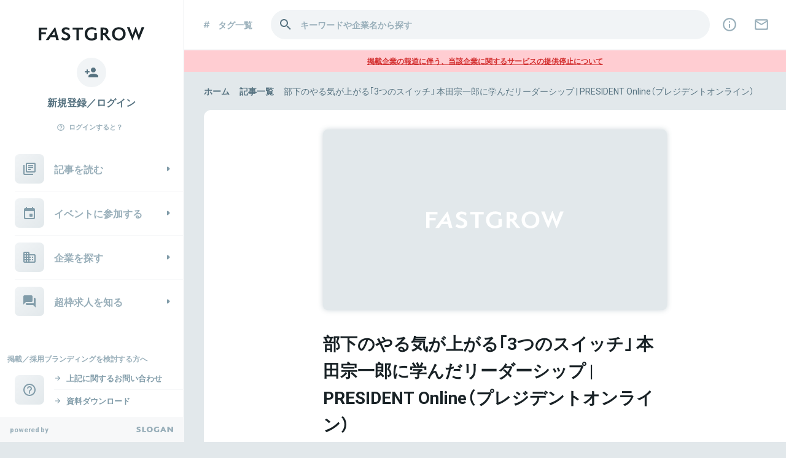

--- FILE ---
content_type: application/javascript
request_url: https://www.fastgrow.jp/assets/application-377b8b373d95176c665baf485c5aef1f0c8145d853bf28b5090e2ad8869233cb.js
body_size: 33
content:
import"infinite-scroll";import"src/infinite-scroll_initializer";import"lazysizes";import"ls.unveilhooks.min";